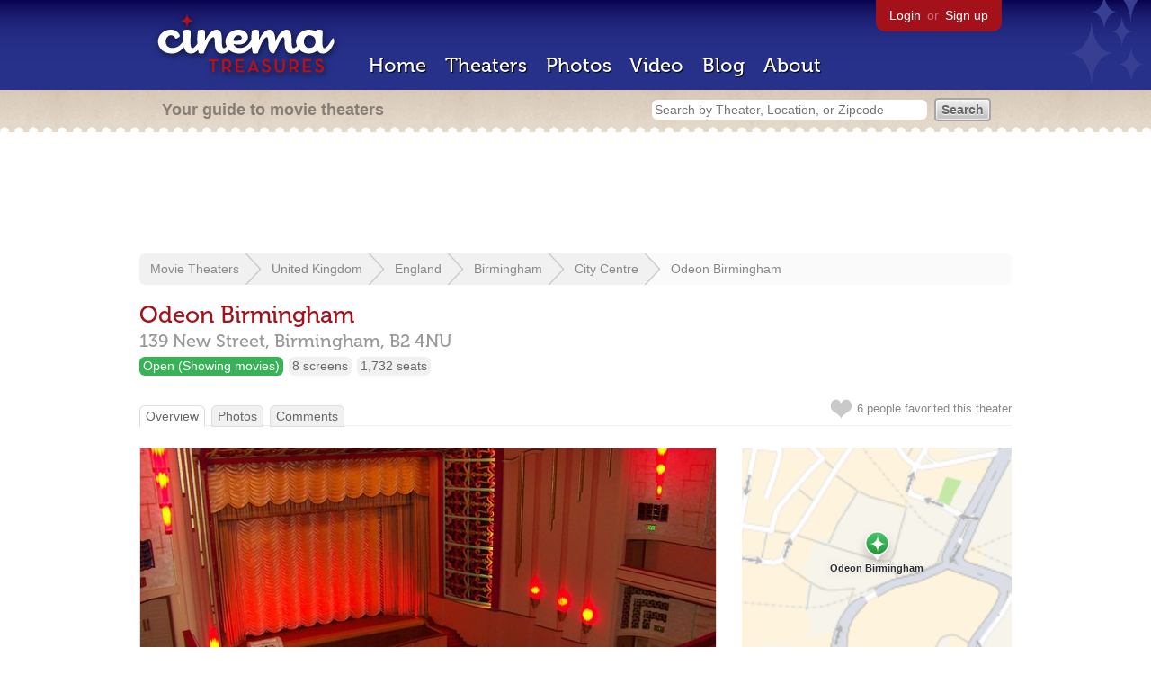

--- FILE ---
content_type: text/html; charset=utf-8
request_url: https://beekman.herokuapp.com/theaters/9221
body_size: 34326
content:
<!DOCTYPE html>
<!--[if lt IE 7]> <html class="ie6 no-js"> <![endif]-->
<!--[if IE 7]>    <html class="ie7 no-js"> <![endif]-->
<!--[if IE 8]>    <html class="ie8 no-js"> <![endif]-->
<!--[if IE 9]>    <html class="ie9 no-js"> <![endif]-->
<!--[if !IE]><!-->
<html class="no-js">
  <!--<![endif]-->
  <head>
    <meta charset="utf-8">
    <meta content="width=device-width, initial-scale=1" name="viewport">
    <title>Odeon Birmingham in Birmingham, GB - Cinema Treasures</title>
    <meta content='The Paramount Theatre opened on 4th September 1937 with Errol Flynn in "Charge of the Light Brigade".  It was one of seven Paramount Theatres built...' name="description">
    <meta content="IE=edge,chrome=1" http-equiv="X-UA-Compatible">
  
    <script src="//use.typekit.com/voa4cfk.js" type="text/javascript"></script>
    <script>
      //<![CDATA[
        try{Typekit.load();}catch(e){}
      //]]>
    </script>
    <script async="" src="//www.googletagmanager.com/gtag/js?id=UA-2710707-1"></script>
    <script>
      //<![CDATA[
        window.dataLayer = window.dataLayer || [];
        function gtag(){dataLayer.push(arguments);}
        gtag('js', new Date());
        gtag('config', 'UA-2710707-1');
      //]]>
    </script>
    <script src="//ajax.googleapis.com/ajax/libs/jquery/1.5.1/jquery.min.js" type="text/javascript"></script>
    <script src="//cdn.apple-mapkit.com/mk/5.x.x/mapkit.js" type="text/javascript"></script>
    <script src="/assets/common.js?1759029584" type="text/javascript"></script>
    <script>
        //<![CDATA[
          $(document).ready(function () {
        
            // Setup global pano variable
            // so we can keep track of pano
            // window.pano = '';
        
            // Functions
            function color() {
              status = $("#map").attr("data_status");
              if (status == 'open') {
                color = '#38B257';
              } else {
                color = '#A3121B';
              }
              return color;
            }
        
            function name() {
              return $("#map").attr("data_name")
            }
        
            function latitude() {
              var latitude = parseFloat($("#map").attr("data_latitude"))
              return latitude;
            }
        
            function longitude() {
              var longitude = parseFloat($("#map").attr("data_longitude"))
              return longitude;
            }
        
            // function update_position() {
            //   position = pano.getPosition().lat() + ", " + pano.getPosition().lng();
            //   console.log("New location: " + position);
            //   $('#theater_custom_geolocation').attr("value", position);
            // }
            //
            // function update_pov() {
            //   pov = pano.getPov().heading + "," + pano.getPov().pitch;
            //   console.log("New pov: " + pov);
            //   $('#theater_custom_pov').attr("value", pov);
            // }
        
            // function load_streetview() {
            //   $("#streetview").show();
            //
            //   // Custom street view options
            //   if ($('#streetview').attr("data-custom-pov") != '') {
            //
            //     // Grab saved values
            //     var saved_geolocation = $('#streetview').attr("data-custom-geolocation").split(',');
            //     var custom_latitude = saved_geolocation[0];
            //     var custom_longitude = saved_geolocation[1];
            //     var saved_pov = $('#streetview').attr("data-custom-pov").split(',');
            //     var custom_heading = parseInt(saved_pov[0]);
            //     var custom_pitch = parseInt(saved_pov[1]);
            //
            //     // Assemble options
            //     var point = new google.maps.LatLng(custom_latitude, custom_longitude);
            //     var panoramaOptions = {
            //       position: point,
            //       pov: {
            //         heading: custom_heading,
            //         pitch: custom_pitch
            //       },
            //       zoom: 1
            //     };
            //
            //   // Default street view options
            //   } else {
            //
            //     var point = new google.maps.LatLng(latitude(), longitude());
            //     var panoramaOptions = {
            //       position: point,
            //       zoom: 1
            //     };
            //
            //   }
            //
            //   // Load streetview
            //   pano = new google.maps.StreetViewPanorama(document.getElementById('streetview'), panoramaOptions);
            //   pano.setVisible(true);
            //
            //   // Watch streetview for pov and position changes
            //   google.maps.event.addListener(pano, "pov_changed", function() {
            //      var info = pano.getPov();
            //      console.log(info['pitch']);
            //      console.log(info['heading']);
            //
            //      update_pov();
            //   });
            //   google.maps.event.addListener(pano, "links_changed", function() {
            //     update_position();
            //   });
            //
            // }
        
            // Toggle photo/street view
            // $('#photo_link').click(function() {
            //   $("#photo").show();
            //   $("#streetview").hide();
            //   $("#update_streetview").hide();
            //   $('#photo_link').addClass('hide_link');
            //   $('#streetview_link').removeClass('hide_link');
            // });
            // $('#streetview_link').click(function() {
            //   $("#photo").hide();
            //   load_streetview();
            //   $("#update_streetview").animate({opacity:"1"}, 1000).slideDown();
            //   $("#photo").hide();
            //   $('#photo_link').removeClass('hide_link');
            //   $('#streetview_link').addClass('hide_link');
            // });
        
            // Ajax form for updating street view
            // $('#update_streetview').ajaxForm(function() {
            //     alert("Thanks for updating this street view!");
            //     $('#update_streetview').slideUp();
            //     if ($('#photo_link').length) {
            //       $('#photo_link').click(function() {
            //         location.reload();
            //       });
            //     }
            // });
        
            // Hide photo link if unavailable
            // if ($('#photo').length == 0) {
            //   $('#photo_link').hide();
            //   $('.divider').hide();
            //   load_streetview();
            //   $("#update_streetview").show();
            //   $('#streetview_link').hide();
            // }
        
            // Hide street view if unavailable
            // if ($('#streetview').attr("data-custom-pov") != '') {
            //   var saved_geolocation = $('#streetview').attr("data-custom-geolocation").split(',');
            //   var custom_latitude = saved_geolocation[0];
            //   var custom_longitude = saved_geolocation[1];
            //   var point = new google.maps.LatLng(custom_latitude, custom_longitude);
            // } else {
            //   var point = new google.maps.LatLng(latitude(), longitude());
            // }
            // var streetview = new google.maps.StreetViewService();
            // streetview.getPanoramaByLocation(point, 50, function(data, status) {
            //   if (status != 'OK') {
            //     $('#map_navigation').hide();
            //     $('#update_streetview').hide();
            //     $('#streetview').hide();
            //   }
            // });
        
            // Favorites
            if ($("#links a").attr("href").match(/members/)) {
              if ($("#favorite img").attr("src").match(/unfavorite/)) {
                $("#favorite img").hover(
                  function () {
                    $("#favorite img").attr("src", '/images/app/favorite.png');
                    $("#favorite span").hide();
                    $("#favorite em").html("Add this theater to your favorites");
                    $("#favorite em").show();
                  },
                  function () {
                    $("#favorite img").attr("src", '/images/app/unfavorite.png');
                    $("#favorite span").show();
                    $("#favorite em").hide();
                  }
                );
              } else {
                $("#favorite img").hover(
                  function () {
                    $("#favorite img").attr("src", '/images/app/unfavorite.png');
                    $("#favorite span").hide();
                    $("#favorite em").html("Remove theater from your favorites");
                    $("#favorite em").show();
                  },
                  function () {
                    $("#favorite img").attr("src", '/images/app/favorite.png');
                    $("#favorite span").show();
                    $("#favorite em").hide();
                  }
                );
              }
            } else {
              $("#favorite img").hover(
                function () {
                  $("#favorite img").attr("src", '/images/app/favorite.png');
                  $("#favorite span").hide();
                  $("#favorite em").html("Login to favorite this theater");
                  $("#favorite em").show();
                },
                function () {
                  $("#favorite img").attr("src", '/images/app/unfavorite.png');
                  $("#favorite span").show();
                  $("#favorite em").hide();
                }
              );
            }
        
            // Load MapKit JS
            mapkit.init({
            authorizationCallback: function(done) {
              done("eyJraWQiOiJSTUI2MzM2NU5QIiwiYWxnIjoiRVMyNTYifQ.eyJpc3MiOiI5OVhYUDJXRjM4IiwiaWF0IjoxNzQ0OTkzMjUyLCJleHAiOjE3NzY1MjkyNTJ9.pC5hHKIaZ0fZBtKTbHK-qwMFvG19o4zRD-dCMqpJYGiaXtAfyNq2Infw21s9uDYSGBR2cLl_CLB58SYjbVHhlg");
            }
          })
          ;
        
            // Set region size
            var region = new mapkit.CoordinateRegion(
              new mapkit.Coordinate(latitude(), longitude()),
              new mapkit.CoordinateSpan(0.004, 0.004)
            );
        
            // Create map
            let map = new mapkit.Map("map", {
              center: new mapkit.Coordinate(latitude(), longitude()),
              region: region
            });
        
            // Create map marker
            const coordinates = new mapkit.Coordinate(latitude(), longitude())
            const annotation = new mapkit.MarkerAnnotation(coordinates, {
              color: color(),
              title: name(),
              glyphImage: {
                1: "/apple-touch-icon.png"
              }
            })
        
            // Add map marker to map
            map.addAnnotation(annotation)
        
          });
        //]]>
      </script>
    <link href="/stylesheets/app.css?1759029584" media="all" rel="stylesheet" type="text/css" />
  
  </head>
  <body class="theaters show" lang="en">
    <div id="wrap">
      <div id="header">
        <div id="stars"></div>
        <div id="primary">
          <a href="/"><img alt="Cinema Treasures" height="88" id="logo" src="/images/app/logo.png?1759029584" width="218" /></a>
          <div id="links">
            <a href="/login?return_to=https%3A%2F%2Fbeekman.herokuapp.com%2Ftheaters%2F9221">Login</a> or
            <a href="/signup">Sign up</a>
          </div>
          <nav>
            <ul>
              <li><a href="/">Home</a></li>
              <li><a href="/theaters">Theaters</a></li>
              <li><a href="/photos">Photos</a></li>
              <li><a href="/video">Video</a></li>
              <li><a href="/blog">Blog</a></li>
              <li><a href="/about">About</a></li>
            </ul>
          </nav>
        </div>
        <div id="secondary">
          <span>
            <div id="slogan">Your guide to movie theaters</div>
            <div id="search_bar">
              <form action="/theaters" method="get">
                <input id="query" name="q" placeholder="Search by Theater, Location, or Zipcode" type="text" />
                <input name="" type="submit" value="Search" />
              </form>
            </div>
          </span>
        </div>
      </div>
      <div id="page">
        <div id="content">
          <div id="leaderboard">
            <script async="" src="//pagead2.googlesyndication.com/pagead/js/adsbygoogle.js"></script>
            <ins class="adsbygoogle" data-ad-client="ca-pub-4430601922741422" data-ad-slot="6230392620" style="display:inline-block;width:970px;height:90px"></ins>
            <script>
              //<![CDATA[
                (adsbygoogle = window.adsbygoogle || []).push({});
              //]]>
            </script>
          </div>
          <div id="breadcrumb">
            <ul>
              <li><a href="/theaters">Movie Theaters</a></li>
              <li><a href="/theaters/united-kingdom">United Kingdom</a></li>
              <li><a href="/theaters/united-kingdom/england">England</a></li>
              <li><a href="/theaters/united-kingdom/england/birmingham">Birmingham</a></li>
              <li><a href="/theaters/united-kingdom/england/birmingham/city-centre">City Centre</a></li>
              <li><a href="/theaters/9221">Odeon Birmingham</a></li>
            </ul>
          </div>
          <h1>Odeon Birmingham</h1>
          <h2 id="address">
            <div class="adr">
              <div class="street-address">139 New Street,</div>
              <span class="locality">
                Birmingham,
              </span>
              <span class="region"></span>
              <span class="postal-code">B2 4NU</span>
            </div>
          </h2>
          <div id="facts">
            <div class="fact green"><a href="/theaters?status=open">Open (Showing movies)</a></div>
            <div class="fact"><a href="/screens/8">8 screens</a></div>
            <div class="fact"><a href="/seats/2">1,732 seats</a></div>
          </div>
          <p id="favorite">
            <img alt="Unfavorite" height="22" src="/images/app/unfavorite.png?1759029584" title="Login to favorite this theater" width="23" />
            <span>
              6 people
              favorited this theater
            </span>
            <em></em>
          </p>
          <ul class="tabs">
            <li class="active"><a href="/theaters/9221">Overview</a></li>
            <li><a href="/theaters/9221/photos">Photos</a></li>
            <li><a href="/theaters/9221/comments">Comments</a></li>
          </ul>
          <div id="theater">
            <div class="vcard" id="stats">
              <div data_latitude="52.4786127" data_longitude="-1.8954529" data_name="Odeon Birmingham" data_status="open" id="map">
                <div class="location"></div>
              </div>
              <div id="view_larger_map">
                <a href="/theaters/9221/map">View larger map &rarr;</a>
              </div>
              <div class="adsense">
                <script async="" src="//pagead2.googlesyndication.com/pagead/js/adsbygoogle.js"></script>
                <ins class="adsbygoogle" data-ad-client="ca-pub-4430601922741422" data-ad-slot="5812031164" style="display:inline-block;width:300px;height:250px"></ins>
                <script>
                  //<![CDATA[
                    (adsbygoogle = window.adsbygoogle || []).push({});
                  //]]>
                </script>
              </div>
              <h3>Related Websites</h3>
              <p>
                <a href="http://www.odeon.co.uk">Odeon Cinemas Group</a> <span>(Official)</span>
              </p>
              <h3>Additional Info</h3>
              <p>
                <strong>Operated by:</strong>
                <a href="/chains/112">Odeon Theatres Ltd.</a>
              </p>
              <p>
                <strong>Previously operated by:</strong>
                <a href="/chains/460/previous">Paramount Theatres (UK)</a>, <a href="/chains/125/previous">Rank Organisation</a>
              </p>
              <p>
                <strong>Architects:</strong>
                <a href="/architects/360">Samuel Beverley</a>, <a href="/architects/359">Francis Thomas Verity</a>
              </p>
              <p>
                <strong>Firms:</strong>
                <a href="/firms/284">Verity and Beverley</a>
              </p>
              <p>
                <strong>Functions:</strong>
                <a href="/functions/32">Movies (First Run)</a>
              </p>
              <p>
                <strong>Styles:</strong>
                <a href="/styles/2">Art Deco</a>
              </p>
              <p>
                <strong>Previous Names:</strong>
                Paramount Theatre
              </p>
              <p>
                <strong>Phone Numbers:</strong>
                Box Office:
                <span class="tel">440871.224.4007</span>
                <br>
                Manager:
                <span class="tel">0121.643.6103</span>
              </p>
              <h3>Nearby Theaters</h3>
              <ul id="nearby_theaters">
                <li>
                  <a href="/theaters/30350"><img alt="Tiny" height="24" src="https://photos.cinematreasures.org/production/photos/49752/1342893526/tiny.jpg?1342893526" width="24" /></a>
                  <a href="/theaters/30350">Picture House</a>
                </li>
                <li>
                  <a href="/theaters/9313"><img alt="Tiny" height="24" src="https://photos.cinematreasures.org/production/photos/28014/1317604005/tiny.jpg?1317604005" width="24" /></a>
                  <a href="/theaters/9313">ABC New Street</a>
                </li>
                <li>
                  <a href="/theaters/49047"><img alt="Tiny" height="24" src="https://photos.cinematreasures.org/production/photos/201956/1487791377/tiny.jpg?1487791377" width="24" /></a>
                  <a href="/theaters/49047">News Theatre</a>
                </li>
                <li>
                  <a href="/theaters/38400"><img alt="Tiny" height="24" src="https://photos.cinematreasures.org/production/photos/43351/1335628954/tiny.jpg?1335628954" width="24" /></a>
                  <a href="/theaters/38400">Grand Theatre</a>
                </li>
                <li>
                  <a href="/theaters/38401"><img alt="Tiny" height="24" src="https://photos.cinematreasures.org/production/photos/42730/1335113642/tiny.jpg?1335113642" width="24" /></a>
                  <a href="/theaters/38401">Kings Hall Picture House</a>
                </li>
              </ul>
            </div>
            <div id="photo">
              <a href="/theaters/9221/photos"><img src="https://photos.cinematreasures.org/production/photos/40081/1332813282/large.JPG?1332813282" width="640" height="480" alt="Rear Balcony View" /></a>
            </div>
            <div id="description">
              <p>The Paramount Theatre opened on 4th September 1937 with Errol Flynn in &ldquo;Charge of the Light Brigade&rdquo;.  It was one of seven Paramount Theatres built in major UK cities by the American owned Paramount Theatres chain; Leeds, Liverpool, Manchester, Newcastle, Glasgow and London (Tottenham Court Road) were the others. The original seating capacity was for 2,439 with 1,517 in the stalls and 922 in the circle. It was equipped with a Compton 4Manual/10Rank theatre organ which was opened by Al Bollington. The Paramount Theatre had a large stage, dressing rooms and a cafe/restaurant.</p>
            
              <p>On 25th August 1942, it was sold to Oscar Deutsch&rsquo;s Odeon Theatres Ltd. and it was re-named Odeon on 29th November 1942. In the 1960&rsquo;s the Odeon was used for many &lsquo;One Night&rsquo; concerts by pop groups, including The Beatles. In April 1965 it was closed for a period while major modernisation was carried out, removing most of the original Art Deco style decorations, and it re-opened on 24th June 1965 with &ldquo;Genhis Khan&rdquo; and a 30 minutes stage show starring Cliff Richard and The Shadows.</p>
            
              <p>On 26th May 1988 the Odeon was closed for conversion into a six screen cinema, which re-opened in August 1988. Unfortunately, the Compton organ, which had still been used for concerts, was dismantled and sold. In 1991 two additional screens were opened in the former restaurant area and a former bar in the basement.</p>
            
              <p>The cinema used to have a very ornate auditorium until it was altered. Now it is all very plain, including the foyer entrance. The last refurbishment was carried out in 1998 when an eighth screen was added.  By 2013, it was the only one of the seven original U.K. Paramount Theatres still operating as a cinema.</p>
              <div id="contributors">
                Contributed by
                DEREK L.HUNT, Ken Roe
              </div>
            </div>
            <div id="tickets">
            </div>
            <div class="adsense">
              <script async src="https://pagead2.googlesyndication.com/pagead/js/adsbygoogle.js?client=ca-pub-4430601922741422" crossorigin="anonymous">
              </script>
              <ins class="adsbygoogle"
              style="display:inline-block;width:336px;height:280px"
              data-ad-client="ca-pub-4430601922741422"
              data-ad-slot="0787365998">
              </ins>
              <script>
              (adsbygoogle = window.adsbygoogle || []).push({});
              </script>
            </div>
            <div id="comments">
              <h2>
                Recent comments
                <a href="/theaters/9221/comments">(view all 57 comments)</a>
              </h2>
              <div class="comment even">
                <div class="avatar"><a href="/members/raymondskid"><img alt="hmaaust@gmail.com" height="48" src="/images/avatars/small.png?1759029584" width="48" /></a></div>
                <div class="body">
                  <strong><a href="/members/raymondskid">hmaaust@gmail.com</a></strong>
                  <span>on</span>
                  <a href="#comment-550909" name="comment-550909">October 20, 2014 at  8:07 pm</a>
                  <p>Thanks.
                  Another anecdote: An Associate of the Royal College of Organists criticized Raymond&rsquo;s playing to Leslie Holderness.
                  My father entertained the visitor to tea
                  in the  theatre cafe.Must ave been 1941 or so. Nevertheless he did not replace him.
                  In &lsquo;38 the BBC wanted to wire the Paramount for organ broadcasts. However, like the artist he was, Arthur declined the offer until remuneration was offered. It wasn&rsquo;t; so the broadcasts never aired.</p>
                
                  <p>SA</p>
                </div>
              </div>
              <div class="comment odd">
                <div class="avatar"><a href="/members/raymondskid"><img alt="hmaaust@gmail.com" height="48" src="/images/avatars/small.png?1759029584" width="48" /></a></div>
                <div class="body">
                  <strong><a href="/members/raymondskid">hmaaust@gmail.com</a></strong>
                  <span>on</span>
                  <a href="#comment-562824" name="comment-562824">June  8, 2015 at  3:14 pm</a>
                  <p>Hooray! Managed to transmit photos: Clockwise: upper left:projection room in November 1942 showing &ldquo;The Great Mr Handel&rdquo; (first British colour feature),Gene Autry with Sid Lewis of Loughborough Cinema group, August 17, &lsquo;39.
                  A Commissionaire with a bevy of Usherettes, and finally Charlie Gregory, the stage manager. He is on the right of the two images. He used to go to the wings of the stage a turn a wheel which brought up all sorts of coloured lights at the beginning, or dim them at the end of the picture.
                  It was real showmanship in those days.</p>
                </div>
              </div>
              <div class="comment even">
                <div class="avatar"><a href="/members/raymondskid"><img alt="hmaaust@gmail.com" height="48" src="/images/avatars/small.png?1759029584" width="48" /></a></div>
                <div class="body">
                  <strong><a href="/members/raymondskid">hmaaust@gmail.com</a></strong>
                  <span>on</span>
                  <a href="#comment-563796" name="comment-563796">June 25, 2015 at  6:21 pm</a>
                  <p>I&rsquo;d like to show a snap of Mother and myself in 1938 but it was deleted.The point was that it showed the OTC uniform worn by me for the early December 1939 stage tableau at the Paramount mentioned in an earlier comment, and it was taken by my father, Arthur Raymond.</p>
                </div>
              </div>
              <div class="comment odd">
                <div class="avatar"><a href="/members/raymondskid"><img alt="hmaaust@gmail.com" height="48" src="/images/avatars/small.png?1759029584" width="48" /></a></div>
                <div class="body">
                  <strong><a href="/members/raymondskid">hmaaust@gmail.com</a></strong>
                  <span>on</span>
                  <a href="#comment-563953" name="comment-563953">June 28, 2015 at  4:08 pm</a>
                  <p>I apologize for taking up so many comments, but I get quite nostalgic for those old times and places.</p>
                </div>
              </div>
              <div class="comment even">
                <div class="avatar"><a href="/members/wurlitzer420"><img alt="Wurlitzer420" height="48" src="/images/avatars/small.png?1759029584" width="48" /></a></div>
                <div class="body">
                  <strong><a href="/members/wurlitzer420">Wurlitzer420</a></strong>
                  <span>on</span>
                  <a href="#comment-571241" name="comment-571241">December  6, 2015 at 12:44 pm</a>
                  <p>The Compton organ is now owned by the Penistone cinema organ trust. It installed in the Paramount! theatre Penistone.</p>
                </div>
              </div>
              <div class="comment odd">
                <div class="avatar"><a href="/members/mike_blakemore"><img alt="Mike_Blakemore" height="48" src="https://photos.cinematreasures.org/production/users/53040/1320333174/small.jpg?1320333174" width="48" /></a></div>
                <div class="body">
                  <strong><a href="/members/mike_blakemore">Mike_Blakemore</a></strong>
                  <span>on</span>
                  <a href="#comment-686813" name="comment-686813">November  3, 2020 at  4:50 am</a>
                  <p>Just a thought.   Before the Odeon Take over. The cinema was straddled by German Bombers.  Buildings in the Front of the Theatre  and the Futurist at the other end of New Street Station which got hit twice Totally missing the Paramount.  I suspect it was this action that made Paramount sell its Cinemas in the Provence&rsquo;s</p>
                </div>
              </div>
              <div class="comment even">
                <div class="avatar"><a href="/members/rivest266"><img alt="rivest266" height="48" src="https://photos.cinematreasures.org/production/users/1477/1307916355/small.jpg?1307916355" width="48" /></a></div>
                <div class="body">
                  <strong><a href="/members/rivest266">rivest266</a></strong>
                  <span>on</span>
                  <a href="#comment-699679" name="comment-699679">July  9, 2021 at 11:02 am</a>
                  <p>1942 ad posted.</p>
                </div>
              </div>
              <div class="comment odd">
                <div class="avatar"><a href="/members/rivest266"><img alt="rivest266" height="48" src="https://photos.cinematreasures.org/production/users/1477/1307916355/small.jpg?1307916355" width="48" /></a></div>
                <div class="body">
                  <strong><a href="/members/rivest266">rivest266</a></strong>
                  <span>on</span>
                  <a href="#comment-699680" name="comment-699680">July  9, 2021 at 11:06 am</a>
                  <p>June 24th, 1965 reopening ad posted</p>
                </div>
              </div>
              <div class="comment even">
                <div class="avatar"><a href="/members/davidsimpson"><img alt="DavidSimpson" height="48" src="https://photos.cinematreasures.org/production/users/51791/1311577069/small.jpg?1311577069" width="48" /></a></div>
                <div class="body">
                  <strong><a href="/members/davidsimpson">DavidSimpson</a></strong>
                  <span>on</span>
                  <a href="#comment-717168" name="comment-717168">March 15, 2022 at 10:36 am</a>
                  <p>In 1984 Cyril Barbier, based in Birmingham, started work on a one-thirtieth scale model of the Paramount as it would have been after the takeover by Odeon. This was a true labour of love, and the painstaking detail involved meant that it was not finished until 2012 - a staggering 28 years later! By March 2022 the model, which measures 8ft by 4ft, was on display at Paul Kirner&rsquo;s Music Palace at Porth, South Wales, where I was able to view it. It really is exceptional: the seats tip-up and the organ rises from the orchestra pit! I have added some photos here - clearly marking them as being of this model!</p>
                </div>
              </div>
              <div class="comment odd">
                <div class="avatar"><a href="/members/rivest266"><img alt="rivest266" height="48" src="https://photos.cinematreasures.org/production/users/1477/1307916355/small.jpg?1307916355" width="48" /></a></div>
                <div class="body">
                  <strong><a href="/members/rivest266">rivest266</a></strong>
                  <span>on</span>
                  <a href="#comment-734124" name="comment-734124">July 16, 2022 at  1:46 pm</a>
                  <p>Grand opening ad:
                  <a href="https://www.newspapers.com/clip/105726823/paramount-theatre-opening/" style="text-decoration: none;display:block;" target="_parent"><img src="https://img.newspapers.com/img/img?clippingId=105726823&amp;width=700&amp;height=845&amp;ts=1607535806" alt="Paramount theatre opening" style="max-width:100%;"><span style="display:block;font: 13px helvetica, sans-serif; color: #747474;padding: 4px 0;max-width: 700px;"><strong>Paramount theatre opening</strong> 05 Sep 1937, Sun <em>Sunday Mercury (Birmingham, West Midlands, England)</em> Newspapers.com</span></a></p>
                </div>
              </div>
            </div>
            <form action="/theaters/9221/comments" class="new_comment" id="new_comment" method="post"><div style="margin:0;padding:0;display:inline"><input name="authenticity_token" type="hidden" value="GwywnDQL24MPsqCVnyUQtoG3cQMp4u8OmPdMuJ6Dxfo=" /></div>
              <div id="login_prompt">
                You must
                <a href="/login?return_to=https%3A%2F%2Fbeekman.herokuapp.com%2Ftheaters%2F9221">login</a>
                before making a comment.
              </div>
              <h2>New Comment</h2>
              <p>
                <textarea cols="40" disabled="disabled" id="comment_body" name="comment[body]" rows="5"></textarea>
              </p>
              <div class="tips">
                <ul>
                  <li>Contribute something to the conversation</li>
                  <li>No personal attacks</li>
                  <li>Stay on-topic</li>
                  <li class="link"><a href="/community">Please read our community guidelines before posting &rarr;</a></li>
                </ul>
              </div>
              <p>
                <input disabled="disabled" id="comment_submit" name="commit" type="submit" value="Add Comment" />
              </p>
            </form>
            <div id="subscriptions">
              <img alt="Subscribe" height="32" src="/images/app/subscribe.gif?1759029584" width="48" />
              Want to be emailed when a new comment is posted about this theater?
              <br>
              Just
              <a href="/session/new">login to your account</a>
              and subscribe to this theater.
            </div>
          </div>
          <br class="clear">
        </div>
      </div>
    </div>
    <footer>
      <span>
        <div id="social">
          <div class="service"><a href="http://www.facebook.com/pages/Cinema-Treasures/206217392742703"><img alt="Facebook" src="/images/icons/facebook.png?1759029584" /></a></div>
          <div class="service"><a href="http://twitter.com/movie_theaters"><img alt="Twitter" src="/images/icons/twitter.png?1759029584" /></a></div>
          <div class="service"><a href="http://feeds.feedburner.com/cinematreasures"><img alt="Feed" src="/images/icons/feed.png?1759029584" /></a></div>
        </div>
        <div id="sitemap">
          <h3>Roger Ebert on Cinema Treasures:</h3>
          <p>&ldquo;The ultimate web site about movie theaters&rdquo;</p>
        </div>
        <div id="credits">
          <a href="/"><img alt="Cinema Treasures" height="68" src="/images/app/logo_footer.png?1759029584" width="200" /></a>
        </div>
        <div id="terms">
          Cinema Treasures, LLC
          &copy; 2000 -
          2026.
          Cinema Treasures is a registered trademark of Cinema Treasures, LLC.
          <a href="/privacy">Privacy Policy</a>.
          <a href="/terms">Terms of Use</a>.
        </div>
      </span>
    </footer>
    <script>
      //<![CDATA[
        try {
          var _gaq = _gaq || [];
          _gaq.push(['_setAccount', '']);
          _gaq.push(['_trackPageview']);
      
          (function() {
            var ga = document.createElement('script'); ga.type = 'text/javascript'; ga.async = true;
            ga.src = ('https:' == document.location.protocol ? 'https://ssl' : 'http://www') + '.google-analytics.com/ga.js';
            var s = document.getElementsByTagName('script')[0]; s.parentNode.insertBefore(ga, s);
          })();
        } catch(err) {
        }
      //]]>
    </script>
  </body>
</html>


--- FILE ---
content_type: text/html; charset=utf-8
request_url: https://www.google.com/recaptcha/api2/aframe
body_size: 249
content:
<!DOCTYPE HTML><html><head><meta http-equiv="content-type" content="text/html; charset=UTF-8"></head><body><script nonce="oiIxKBAxfZe69kY7ubCtSA">/** Anti-fraud and anti-abuse applications only. See google.com/recaptcha */ try{var clients={'sodar':'https://pagead2.googlesyndication.com/pagead/sodar?'};window.addEventListener("message",function(a){try{if(a.source===window.parent){var b=JSON.parse(a.data);var c=clients[b['id']];if(c){var d=document.createElement('img');d.src=c+b['params']+'&rc='+(localStorage.getItem("rc::a")?sessionStorage.getItem("rc::b"):"");window.document.body.appendChild(d);sessionStorage.setItem("rc::e",parseInt(sessionStorage.getItem("rc::e")||0)+1);localStorage.setItem("rc::h",'1769143821412');}}}catch(b){}});window.parent.postMessage("_grecaptcha_ready", "*");}catch(b){}</script></body></html>